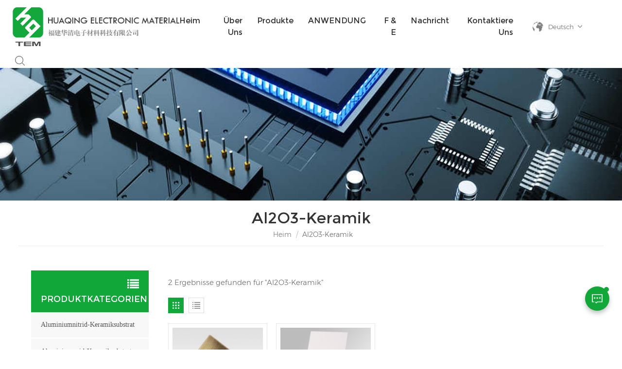

--- FILE ---
content_type: text/html; charset=UTF-8
request_url: https://de.huaqingcn.com/al2o3-ceramic
body_size: 10391
content:
<!DOCTYPE html PUBLIC "-//W3C//DTD XHTML 1.0 Transitional//EN" "http://www.w3.org/TR/xhtml1/DTD/xhtml1-transitional.dtd">
<html xmlns="http://www.w3.org/1999/xhtml">
<head>
<meta http-equiv="X-UA-Compatible" content="IE=edge">
<meta name="viewport" content="width=device-width, initial-scale=1.0, user-scalable=no">
<meta http-equiv="Content-Type" content="text/html; charset=utf-8" />
<meta http-equiv="X-UA-Compatible" content="IE=edge,Chrome=1" />
<meta http-equiv="X-UA-Compatible" content="IE=9" />
<meta http-equiv="Content-Type" content="text/html; charset=utf-8" />
<meta name="csrf-token" content="AF3b6undoHORhFxWLdyVA9ABQNZIV8DLFl8xLMem">
<title>Benutzerdefinierte Al2O3-Keramik,Al2O3-Keramik Lieferanten,Al2O3-Keramik Hersteller</title>
<meta name="description" content="Wir liefern Al2O3-Keramik mit hoher Präzision nach Ihrem Design. Fordern Sie ein Angebot an!" />
<meta name="keywords" content="Großhandel Al2O3-Keramik,Al2O3-Keramik Fabrik,Al2O3-Keramik Preis" />
<link rel="shortcut icon" href="https://de.huaqingcn.com/storage/uploads/images/202211/25/1669348621_gXPYIyoGot.png" type="image/png">
<meta name="google-site-verification" content="cVsXsCmPhDgmQIeNsJUmwxVdTwOdtrwJiYjm-PsbBNU" />
<link type="text/css" rel="stylesheet" href="https://de.huaqingcn.com/images/moban.css">
	
<link rel="alternate" hreflang="en" href="https://www.huaqingcn.com/al2o3-ceramic" />
	
<link rel="alternate" hreflang="fr" href="https://fr.huaqingcn.com/al2o3-ceramic" />
	
<link rel="alternate" hreflang="de" href="https://de.huaqingcn.com/al2o3-ceramic" />
	
<link rel="alternate" hreflang="ru" href="https://ru.huaqingcn.com/al2o3-ceramic" />
	
<link rel="alternate" hreflang="it" href="https://it.huaqingcn.com/al2o3-ceramic" />
	
<link rel="alternate" hreflang="es" href="https://es.huaqingcn.com/al2o3-ceramic" />
	
<link rel="alternate" hreflang="ar" href="https://ar.huaqingcn.com/al2o3-ceramic" />
	
<link rel="alternate" hreflang="ja" href="https://ja.huaqingcn.com/al2o3-ceramic" />
	
<link rel="alternate" hreflang="ko" href="https://ko.huaqingcn.com/al2o3-ceramic" />
	
<link rel="alternate" hreflang="zh-CN" href="https://zh-CN.huaqingcn.com/al2o3-ceramic" />
<link type="text/css" rel="stylesheet" href="https://de.huaqingcn.com/front/css/bootstrap.css">
<link type="text/css" rel="stylesheet" href="https://de.huaqingcn.com/front/css/font-awesome.min.css">
<link type="text/css" rel="stylesheet" href="https://de.huaqingcn.com/front/css/swiper.css" />
<link type="text/css" rel="stylesheet" href="https://de.huaqingcn.com/front/css/style.css">
<link type="text/css" rel="stylesheet" href="https://de.huaqingcn.com/front/css/magnific-popup.css">
<script type="text/javascript" src="https://de.huaqingcn.com/front/js/jquery-1.8.3.js"></script>
<script type="text/javascript" src="https://de.huaqingcn.com/front/js/bootstrap.min.js"></script>
<script type="text/javascript" src="https://de.huaqingcn.com/front/js/swiper.min.js"></script>
<!--[if ie9]
<script src="https://de.huaqingcn.com/front/js/html5shiv.min.js"></script>
<script src="https://de.huaqingcn.com/front/js/respond.min.js"></script>
--> 
<!--[if IE 8]>
    <script src="https://oss.maxcdn.com/libs/html5shiv/3.7.0/html5shiv.js"></script>
    <script src="https://oss.maxcdn.com/libs/respond.js/1.3.0/respond.min.js"></script>
<![endif]-->
<script >
		//if( /Android|webOS|iPhone|iPad|iPod|BlackBerry|IEMobile|Opera Mini/i.test(navigator.userAgent) ) {
			$(function () {
				$('.newm img').attr("style","");
				$(".newm img").attr("width","");
				$(".newm img").attr("height","");

			})
		//}
	</script>
	<!-- Google Tag Manager -->
<script>(function(w,d,s,l,i){w[l]=w[l]||[];w[l].push({'gtm.start':
new Date().getTime(),event:'gtm.js'});var f=d.getElementsByTagName(s)[0],
j=d.createElement(s),dl=l!='dataLayer'?'&l='+l:'';j.async=true;j.src=
'https://www.googletagmanager.com/gtm.js?id='+i+dl;f.parentNode.insertBefore(j,f);
})(window,document,'script','dataLayer','GTM-K36HJVB');</script>
<!-- End Google Tag Manager -->

<!-- Google tag (gtag.js) -->
<script async src="https://www.googletagmanager.com/gtag/js?id=G-KX7LMTM8PJ"></script>
<script>
  window.dataLayer = window.dataLayer || [];
  function gtag(){dataLayer.push(arguments);}
  gtag('js', new Date());

  gtag('config', 'G-KX7LMTM8PJ');
</script>
</head>
<body>      
 
<header class="large">  
	 <form action="https://de.huaqingcn.com/search" method="get"> 
	<div class="top-search clearfix">
			<div class="input-group container">
				<em>wonach suchst du
?</em>
				<div class="header_search clearfix">
					<input name="search_keyword" type="text" class="form-control" placeholder="Informationen suchen
">
					<input type="submit" class="search_btn btn_search1" value="">
				</div>
				<span class="input-group-addon close-search"><i class="fa fa-times"></i></span>
			</div>
		</div>
	</form>	
	
  <div class="header clearfix"> 
    	<div class="container-big clearfix">
				<a href="/" id="logo"><img src="https://de.huaqingcn.com/storage/uploads/images/202211/25/1669348615_duAdugyaPk.png" alt="FUJIAN HUAQING ELECTRONIC MATERIAL TECHNOLOGY CO., LTD" /></a>
				<div class="company_name"><img src="https://de.huaqingcn.com/front/images/company_name.png"></div>
		<div class="mainmenu-area">
        <div class="mainmenu-left visible-lg visible-md">
          <div class="mainmenu">
            <nav>
              <ul class="clearfix">
				<li class=""><a href="/">Heim</a></li> 
				
								  <li class=""><a href="about-us">Über uns</a>
											</li>
								
				<li class="product_vmegamenu "><a href="https://de.huaqingcn.com/products">Produkte
</a>
					<ul class="vmegamenu">
													<li ><a href="https://de.huaqingcn.com/aluminum-nitride-ceramic-substrate" class="title">Aluminiumnitrid-Keramiksubstrat</a>
															</li>
													<li ><a href="https://de.huaqingcn.com/alumina-ceramic-substrate" class="title">Aluminiumoxid-Keramiksubstrat</a>
															</li>
													<li ><a href="https://de.huaqingcn.com/fine-ceramic" class="title">Feine Keramik</a>
															</li>
													<li ><a href="https://de.huaqingcn.com/metalization-ceramic" class="title">Metallisierungskeramik</a>
															</li>
													<li ><a href="https://de.huaqingcn.com/aluminum-nitride-powder" class="title">Aluminiumnitridpulver</a>
															</li>
											</ul>
				</li>
							  <li class=""><a href="applications">ANWENDUNG
</a>
								</li>
								
                 			  <li class=""><a href="r-d">F &amp; E</a>
									</li>
				 
				
							  <li class=""><a href="news">Nachricht</a>
								</li>
								
							  <li class=""><a href="contact-us">Kontaktiere uns</a>
									</li>
				  
				
              </ul>
            </nav>
          </div>
        </div>
      </div>  
			<ul class="language">
         	 <li>
			  <div class="menu"> 
			  			  			  			  			  			  			  <em class="menu-title"> <img src="https://de.huaqingcn.com/front/images/language.png">
              <p>Deutsch</p>
              <i></i></em>
			  			  			  			  			  			  			  			  			  			  			  			  			  			  			  			                <ul class="menu-dropdown">
								<li><a href="https://www.huaqingcn.com/al2o3-ceramic"><img src="https://de.huaqingcn.com/storage/uploads/images/202211/25/1669367638_k8GIIWNG8O.jpg" alt="English"> <p>English</p></a></li>
								<li><a href="https://fr.huaqingcn.com/al2o3-ceramic"><img src="https://de.huaqingcn.com/storage/uploads/images/202211/25/1669370286_ho9RFY925m.jpg" alt="Français"> <p>Français</p></a></li>
								<li><a href="https://de.huaqingcn.com/al2o3-ceramic"><img src="https://de.huaqingcn.com/storage/uploads/images/202211/25/1669370313_9q3pkJOpFm.jpg" alt="Deutsch"> <p>Deutsch</p></a></li>
								<li><a href="https://ru.huaqingcn.com/al2o3-ceramic"><img src="https://de.huaqingcn.com/storage/uploads/images/202211/25/1669370452_27NvbQORMx.jpg" alt="Русский"> <p>Русский</p></a></li>
								<li><a href="https://it.huaqingcn.com/al2o3-ceramic"><img src="https://de.huaqingcn.com/storage/uploads/images/202211/25/1669370595_vwfEB7BEud.jpg" alt="Italiano"> <p>Italiano</p></a></li>
								<li><a href="https://es.huaqingcn.com/al2o3-ceramic"><img src="https://de.huaqingcn.com/storage/uploads/images/202211/25/1669370619_fkcbM7ABN0.jpg" alt="Español"> <p>Español</p></a></li>
								<li><a href="https://ar.huaqingcn.com/al2o3-ceramic"><img src="https://de.huaqingcn.com/storage/uploads/images/202211/25/1669370645_zvBvq3zJW3.jpg" alt="عربي"> <p>عربي</p></a></li>
								<li><a href="https://ja.huaqingcn.com/al2o3-ceramic"><img src="https://de.huaqingcn.com/storage/uploads/images/202211/25/1669370692_5ZNZUrjwi1.jpg" alt="日本"> <p>日本</p></a></li>
								<li><a href="https://ko.huaqingcn.com/al2o3-ceramic"><img src="https://de.huaqingcn.com/storage/uploads/images/202211/25/1669370717_PhakwPbbmw.jpg" alt="한국인"> <p>한국인</p></a></li>
								<li><a href="https://zh-CN.huaqingcn.com/al2o3-ceramic"><img src="https://de.huaqingcn.com/storage/uploads/images/202211/25/1669370736_2PyEHX3IgB.jpg" alt="中文"> <p>中文</p></a></li>
				              </ul>
            </div>
          </li>
        </ul>
			
			
			<div class="search_box">
			 <div class="attr-nav">
				<a class="search" href="#"><img src="https://de.huaqingcn.com/front/images/search.png"></a>
			 </div>
        </div> 
			
			
			 
    </div>  
    <div class="wrapper">
        <nav id="main-nav">
          <ul class="first-nav">
            <li><a href="https://de.huaqingcn.com" target="_blank">Heim</a></li>
          </ul>
          <ul class="second-nav">
							<li ><a href="https://de.huaqingcn.com/about-us">Über uns</a>
									</li>
						
            <li><a href="/products">Produkte
</a>
				<ul class="nav_child">
											<li><a href="aluminum-nitride-ceramic-substrate" >Aluminiumnitrid-Keramiksubstrat</a>
													</li>
											<li><a href="alumina-ceramic-substrate" >Aluminiumoxid-Keramiksubstrat</a>
													</li>
											<li><a href="fine-ceramic" >Feine Keramik</a>
													</li>
											<li><a href="metalization-ceramic" >Metallisierungskeramik</a>
													</li>
											<li><a href="aluminum-nitride-powder" >Aluminiumnitridpulver</a>
													</li>
									</ul>
			</li>
			
						  <li><a href="applications">ANWENDUNG
</a>
								</li>
							
							<li ><a href="https://de.huaqingcn.com/r-d">F &amp; E</a>
									</li>
						
						  <li><a href="news">Nachricht</a>
								</li>
								
							<li><a href="https://de.huaqingcn.com/contact-us">Kontaktiere uns</a>
									</li>
			          </ul> 
			 <ul class="select_lan clearfix">
            <li class="title">Sprache auswählen
 <i class="fa fa-angle-double-down"></i></li> 
									<li><a href="https://www.huaqingcn.com/al2o3-ceramic"><img src="https://de.huaqingcn.com/storage/uploads/images/202211/25/1669367638_k8GIIWNG8O.jpg" alt="English"><p>English</p></a></li>
									<li><a href="https://fr.huaqingcn.com/al2o3-ceramic"><img src="https://de.huaqingcn.com/storage/uploads/images/202211/25/1669370286_ho9RFY925m.jpg" alt="Français"><p>Français</p></a></li>
									<li><a href="https://de.huaqingcn.com/al2o3-ceramic"><img src="https://de.huaqingcn.com/storage/uploads/images/202211/25/1669370313_9q3pkJOpFm.jpg" alt="Deutsch"><p>Deutsch</p></a></li>
									<li><a href="https://ru.huaqingcn.com/al2o3-ceramic"><img src="https://de.huaqingcn.com/storage/uploads/images/202211/25/1669370452_27NvbQORMx.jpg" alt="Русский"><p>Русский</p></a></li>
									<li><a href="https://it.huaqingcn.com/al2o3-ceramic"><img src="https://de.huaqingcn.com/storage/uploads/images/202211/25/1669370595_vwfEB7BEud.jpg" alt="Italiano"><p>Italiano</p></a></li>
									<li><a href="https://es.huaqingcn.com/al2o3-ceramic"><img src="https://de.huaqingcn.com/storage/uploads/images/202211/25/1669370619_fkcbM7ABN0.jpg" alt="Español"><p>Español</p></a></li>
									<li><a href="https://ar.huaqingcn.com/al2o3-ceramic"><img src="https://de.huaqingcn.com/storage/uploads/images/202211/25/1669370645_zvBvq3zJW3.jpg" alt="عربي"><p>عربي</p></a></li>
									<li><a href="https://ja.huaqingcn.com/al2o3-ceramic"><img src="https://de.huaqingcn.com/storage/uploads/images/202211/25/1669370692_5ZNZUrjwi1.jpg" alt="日本"><p>日本</p></a></li>
									<li><a href="https://ko.huaqingcn.com/al2o3-ceramic"><img src="https://de.huaqingcn.com/storage/uploads/images/202211/25/1669370717_PhakwPbbmw.jpg" alt="한국인"><p>한국인</p></a></li>
									<li><a href="https://zh-CN.huaqingcn.com/al2o3-ceramic"><img src="https://de.huaqingcn.com/storage/uploads/images/202211/25/1669370736_2PyEHX3IgB.jpg" alt="中文"><p>中文</p></a></li>
				          </ul> 
        </nav>
        <a class="toggle"> <span></span> <span></span> <span></span> </a> </div>
  </div>
</header>  
<div class="height"></div>
<div class="inner_banner">
 <a href=" javascript:void(0);"></a>
 <img src="https://de.huaqingcn.com/storage/uploads/images/202211/25/1669371910_bKMaLte2aa.jpg" alt="inneres Seitenbanner">
 	</div>
  
<div class="mbx_section"> 
	<div class="maintitle">Al2O3-Keramik</div> 
	<div class="mbx">
		<a href="/"><i class="fa fa-/"></i> Heim</a>
		<span>/</span>
		<h2>Al2O3-Keramik</h2>
	</div> 
</div> 
	
	
<div class="n_main">
	<div class="container">
		<div id="sidebar" class="penci-sticky-sidebar n_right">
			<div class="theiaStickySidebar">
				<div class="products">
				<div class="products_m clearfix">2 Ergebnisse gefunden für
 "Al2O3-Keramik"</div>
				<div class="main">
					<div id="cbp-vm" class="cbp-vm-switcher cbp-vm-view-grid">
						<div class="cbp-vm-options clearfix">
							<a href="#" class="cbp-vm-icon cbp-vm-grid  cbp-vm-selected" data-view="cbp-vm-view-grid">
							<svg fill="currentColor" preserveAspectRatio="xMidYMid meet" height="1em" width="1em" viewBox="0 0 16 16" title="Grid" style="vertical-align:middle"><title>Grid</title><g><path d="M1,3.80447821 L1,1 L3.80447821,1 L3.80447821,3.80447821 L1,3.80447821 Z M6.5977609,3.80447821 L6.5977609,1 L9.4022391,1 L9.4022391,3.80447821 L6.5977609,3.80447821 Z M12.1955218,3.80447821 L12.1955218,1 L15,1 L15,3.80447821 L12.1955218,3.80447821 Z M1,9.4022391 L1,6.59706118 L3.80447821,6.59706118 L3.80447821,9.4022391 L1,9.4022391 Z M6.5977609,9.4022391 L6.5977609,6.5977609 L9.4022391,6.5977609 L9.4022391,9.4022391 L6.5977609,9.4022391 Z M12.1955218,9.4022391 L12.1955218,6.59706118 L15,6.59706118 L15,9.4022391 L12.1955218,9.4022391 Z M1,14.9993003 L1,12.1948221 L3.80447821,12.1948221 L3.80447821,14.9993003 L1,14.9993003 Z M6.5977609,14.9993003 L6.5977609,12.1948221 L9.4022391,12.1948221 L9.4022391,14.9993003 L6.5977609,14.9993003 Z M12.1955218,14.9993003 L12.1955218,12.1948221 L15,12.1948221 L15,14.9993003 L12.1955218,14.9993003 Z"></path></g></svg>
							</a>
							<a href="#" class="cbp-vm-icon cbp-vm-list" data-view="cbp-vm-view-list">
							<svg fill="currentColor" preserveAspectRatio="xMidYMid meet" height="1em" width="1em" viewBox="0 0 16 16" title="List" style="vertical-align:middle"><title>List</title><g><path d="M0,3 L0,1 L2,1 L2,3 L0,3 Z M0,7 L0,5 L2,5 L2,7 L0,7 Z M0,11 L0,9 L2,9 L2,11 L0,11 Z M0,15 L0,13 L2,13 L2,15 L0,15 Z M4,3 L4,1 L16,1 L16,3 L4,3 Z M4,7 L4,5 L16,5 L16,7 L4,7 Z M4,11 L4,9 L16,9 L16,11 L4,11 Z M4,15 L4,13 L16,13 L16,15 L4,15 Z"></path></g></svg>	
							</a>
						</div>
						  <ul>
								
							  							  <li>
								  <div class="li">
									  <div class="cbp-vm-image">
										<div class="img"><a class="img" href="https://de.huaqingcn.com/dbc-ceramic-substrates-for-semiconductor"><img src="storage/uploads/images/202303/24/1679648157_xwN0lIJ1QT.jpg" alt=""></a></div>
										
									  </div>
									  <div class="text">
										<div class="h4"><a href="https://de.huaqingcn.com/dbc-ceramic-substrates-for-semiconductor">DBC-Keramiksubstrate für Halbleiter</a></div>
										<div class="cbp-vm-details">Direct Bond Copper ist aufgrund der hohen Wärmeleitfähigkeit, der hohen Strombelastbarkeit und der Wärmeableitung des hochreinen Kupfers auf Keramik eine weithin akzeptierte und bewährte Technologie für Leistungselektronikprodukte.Produktdetails:Material: Aluminiumoxid/ ZTA/ Si3N4Funktion: Isolierende Keramik.Typ: Metallisierte Keramik.Kann individuell angepasst werden: Ja, bitte stellen Sie Zeichnungen bestimmter Produkte zur Verfügung.</div>
										 										 <p class="tags_ul">
											  <span><i class="fa fa-tags"></i>HEISSE TAGS
 : </span>
											  												<a href="https://de.huaqingcn.com/dbc-ceramic-substrate">DBC-Keramiksubstrat</a>
																							<a href="https://de.huaqingcn.com/dbc-semiconductor">DBC Semiconductor</a>
																							<a href="https://de.huaqingcn.com/aluminum-nitride-ceramic">Aluminiumnitrid-Keramik</a>
																							<a href="https://de.huaqingcn.com/metalizaion-ceramic">Metallisierungskeramik</a>
																							<a href="https://de.huaqingcn.com/al2o3-ceramic">Al2O3-Keramik</a>
																							<a href="https://de.huaqingcn.com/direct-bonded-copper">Direkt gebundenes Kupfer</a>
																					  </p>
										  										  <a href="https://de.huaqingcn.com/dbc-ceramic-substrates-for-semiconductor" class="my_more1"><span>MEHR SEHEN
</span></a>
									  </div>
								  </div>
							  </li>
														  <li>
								  <div class="li">
									  <div class="cbp-vm-image">
										<div class="img"><a class="img" href="https://de.huaqingcn.com/96-alumina-al2o3-ceramic-substrates-heating-element"><img src="storage/uploads/images/202302/13/1676267367_QHrTO216Nh.jpg" alt=""></a></div>
										
									  </div>
									  <div class="text">
										<div class="h4"><a href="https://de.huaqingcn.com/96-alumina-al2o3-ceramic-substrates-heating-element">Heizelement aus 96 % Aluminiumoxid (Al2O3) Keramiksubstraten</a></div>
										<div class="cbp-vm-details">Aluminiumoxid 96 % (Al2O3) ist aufgrund seiner hervorragenden Hitzebeständigkeit, hohen mechanischen Festigkeit, Abriebfestigkeit und geringen dielektrischen Verlusten eines der beliebtesten KeramiksubstrateProduktdetails:1.Material: 96 % Aluminiumoxid.2.Funktion: Isoliergerät Keramik.3.Typ: Keramik.4.Farbe: Weiß.5. Kann individuell angepasst werden: Ja, bitte stellen Sie Zeichnungen für bestimmte Produkte zur Verfügung.</div>
										 										 <p class="tags_ul">
											  <span><i class="fa fa-tags"></i>HEISSE TAGS
 : </span>
											  												<a href="https://de.huaqingcn.com/alumina-ceramic">Aluminiumoxid-Keramik</a>
																							<a href="https://de.huaqingcn.com/al2o3-ceramic">Al2O3-Keramik</a>
																							<a href="https://de.huaqingcn.com/al2o3-ceramic-substrate">Al2O3-Keramiksubstrat</a>
																							<a href="https://de.huaqingcn.com/alumina-ceramic-substrate_195">Aluminiumoxid-Keramiksubstrat</a>
																							<a href="https://de.huaqingcn.com/96-alumina-ceramic">96 % Aluminiumoxid-Keramik</a>
																							<a href="https://de.huaqingcn.com/96-alumina-ceramic-substrate">96 % Tonerde-Keramik-Substrat</a>
																					  </p>
										  										  <a href="https://de.huaqingcn.com/96-alumina-al2o3-ceramic-substrates-heating-element" class="my_more1"><span>MEHR SEHEN
</span></a>
									  </div>
								  </div>
							  </li>
							 
						  </ul>
					  </div>
				  </div>
				
				  <script>
					(function() {
						var container = document.getElementById( 'cbp-vm' ),
							optionSwitch = Array.prototype.slice.call( container.querySelectorAll( 'div.cbp-vm-options > a' ) );
						function init() {
							optionSwitch.forEach( function( el, i ) {
								el.addEventListener( 'click', function( ev ) {
									ev.preventDefault(); 
									_switch( this );
								}, false );
							} );
						}
						function _switch( opt ) {
							optionSwitch.forEach(function(el) { 
								classie.remove( container, el.getAttribute( 'data-view' ) );
								classie.remove( el, 'cbp-vm-selected' );
							});
							classie.add( container, opt.getAttribute( 'data-view' ) );
							classie.add( opt, 'cbp-vm-selected' );
						}
						init();
					})();
					( function( window ) {
					'use strict';
					function classReg( className ) {
					  return new RegExp("(^|\\s+)" + className + "(\\s+|$)");
					}
					var hasClass, addClass, removeClass;
					if ( 'classList' in document.documentElement ) {
					  hasClass = function( elem, c ) {
						return elem.classList.contains( c );
					  };
					  addClass = function( elem, c ) {
						elem.classList.add( c );
					  };
					  removeClass = function( elem, c ) {
						elem.classList.remove( c );
					  };
					}
					else {
					  hasClass = function( elem, c ) {
						return classReg( c ).test( elem.className );
					  };
					  addClass = function( elem, c ) {
						if ( !hasClass( elem, c ) ) {
						  elem.className = elem.className + ' ' + c;
						}
					  };
					  removeClass = function( elem, c ) {
						elem.className = elem.className.replace( classReg( c ), ' ' );
					  };
					}
					function toggleClass( elem, c ) {
					  var fn = hasClass( elem, c ) ? removeClass : addClass;
					  fn( elem, c );
					}
					var classie = {
					  hasClass: hasClass,
					  addClass: addClass,
					  removeClass: removeClass,
					  toggleClass: toggleClass,
					  has: hasClass,
					  add: addClass,
					  remove: removeClass,
					  toggle: toggleClass
					};
					if ( typeof define === 'function' && define.amd ) {
					  define( classie );
					} else {
					  window.classie = classie;
					}
					})( window );
				  </script>
			  </div>
			</div>
		</div>
		<div id="main" class="n_left penci-main-sticky-sidebar">
<div class="theiaStickySidebar">
	<div class="modules">
		<section class="block left_nav">
		  <div class="unfold nav_h4">PRODUKTKATEGORIEN
</div>
			  <div class="toggle_content clearfix">
				  <ul class="mtree">

									<li class="clearfix "><span></span>
						<a href="https://de.huaqingcn.com/aluminum-nitride-ceramic-substrate" class="title">Aluminiumnitrid-Keramiksubstrat</a>
											</li>
									<li class="clearfix "><span></span>
						<a href="https://de.huaqingcn.com/alumina-ceramic-substrate" class="title">Aluminiumoxid-Keramiksubstrat</a>
											</li>
									<li class="clearfix "><span></span>
						<a href="https://de.huaqingcn.com/fine-ceramic" class="title">Feine Keramik</a>
											</li>
									<li class="clearfix "><span></span>
						<a href="https://de.huaqingcn.com/metalization-ceramic" class="title">Metallisierungskeramik</a>
											</li>
									<li class="clearfix "><span></span>
						<a href="https://de.huaqingcn.com/aluminum-nitride-powder" class="title">Aluminiumnitridpulver</a>
											</li>
				
			</ul>
			</div>
		  <script type="text/javascript" src="https://de.huaqingcn.com/front/js/mtree.js"></script>
	  </section> 
	  <section class="block hot_left">
		<h4 class="left_h4">Neue Produkte
</h4>
			<div class="toggle_content clearfix">
				<ul>
				 
				 				 					<li>
						<div class="li clearfix">
							<a class="img" href="https://de.huaqingcn.com/rectangular-custom-aluminum-nitrdie-ceramic-sheet"><img src="https://de.huaqingcn.com/storage/uploads/images/202302/28/1677545273_mKvZ4YsbS5.jpg" alt="aluminum nitride Thin Film Substrates" /></a>
							<div class="wrap">
							<div class="h4"><a href="https://de.huaqingcn.com/rectangular-custom-aluminum-nitrdie-ceramic-sheet">Kundenspezifisch polierte Dünnschichtkeramikplatte aus Aluminiumnitrid</a></div>
							<a href="https://de.huaqingcn.com/rectangular-custom-aluminum-nitrdie-ceramic-sheet" class="more">MEHR SEHEN
<i class="fa fa-caret-right"></i></a>
							</div>
						</div>
					</li>
									<li>
						<div class="li clearfix">
							<a class="img" href="https://de.huaqingcn.com/aluminum-nitride-ceramic-substrate-used-for-aerospace"><img src="https://de.huaqingcn.com/storage/uploads/images/202302/27/1677486166_dGlWYyCO7k.jpg" alt="" /></a>
							<div class="wrap">
							<div class="h4"><a href="https://de.huaqingcn.com/aluminum-nitride-ceramic-substrate-used-for-aerospace">5,5 × 7,5 Zoll Aluminiumnitridkeramik für IGBT-Module</a></div>
							<a href="https://de.huaqingcn.com/aluminum-nitride-ceramic-substrate-used-for-aerospace" class="more">MEHR SEHEN
<i class="fa fa-caret-right"></i></a>
							</div>
						</div>
					</li>
									<li>
						<div class="li clearfix">
							<a class="img" href="https://de.huaqingcn.com/996-al2o3-ceramic-substrate-dielectric-constant"><img src="https://de.huaqingcn.com/storage/uploads/images/202302/13/1676267450_ZhUxpHupb8.jpg" alt="" /></a>
							<div class="wrap">
							<div class="h4"><a href="https://de.huaqingcn.com/996-al2o3-ceramic-substrate-dielectric-constant">99,6 % Al2O3-Keramiksubstrat, Dielektrizitätskonstante</a></div>
							<a href="https://de.huaqingcn.com/996-al2o3-ceramic-substrate-dielectric-constant" class="more">MEHR SEHEN
<i class="fa fa-caret-right"></i></a>
							</div>
						</div>
					</li>
									<li>
						<div class="li clearfix">
							<a class="img" href="https://de.huaqingcn.com/high-thermal-conductivity-aluminum-nitride-ceramic-substrate"><img src="https://de.huaqingcn.com/storage/uploads/images/202302/09/1675927799_Si3tXOqG97.jpg" alt="Aluminum Nitride Ceramic Plate" /></a>
							<div class="wrap">
							<div class="h4"><a href="https://de.huaqingcn.com/high-thermal-conductivity-aluminum-nitride-ceramic-substrate">Aluminiumnitrid-Keramiksubstrat mit hoher Wärmeleitfähigkeit</a></div>
							<a href="https://de.huaqingcn.com/high-thermal-conductivity-aluminum-nitride-ceramic-substrate" class="more">MEHR SEHEN
<i class="fa fa-caret-right"></i></a>
							</div>
						</div>
					</li>
									<li>
						<div class="li clearfix">
							<a class="img" href="https://de.huaqingcn.com/ceramic-aluminum-nitride-direct-wafer-bonding"><img src="https://de.huaqingcn.com/storage/uploads/images/202302/11/1676108043_Mt58OU1tyM.jpg" alt="AlN-coated wafers" /></a>
							<div class="wrap">
							<div class="h4"><a href="https://de.huaqingcn.com/ceramic-aluminum-nitride-direct-wafer-bonding">Direktes Waferbonden mit keramischem Aluminiumnitrid</a></div>
							<a href="https://de.huaqingcn.com/ceramic-aluminum-nitride-direct-wafer-bonding" class="more">MEHR SEHEN
<i class="fa fa-caret-right"></i></a>
							</div>
						</div>
					</li>
									<li>
						<div class="li clearfix">
							<a class="img" href="https://de.huaqingcn.com/aluminum-nitride-ceramic-seal-rings-for-insulation"><img src="https://de.huaqingcn.com/storage/uploads/images/202302/09/1675928108_7U7HiXTYih.jpg" alt="Ceramic sealing ring" /></a>
							<div class="wrap">
							<div class="h4"><a href="https://de.huaqingcn.com/aluminum-nitride-ceramic-seal-rings-for-insulation">Aluminiumnitrid-Keramik-Dichtringe zur Isolierung</a></div>
							<a href="https://de.huaqingcn.com/aluminum-nitride-ceramic-seal-rings-for-insulation" class="more">MEHR SEHEN
<i class="fa fa-caret-right"></i></a>
							</div>
						</div>
					</li>
									<li>
						<div class="li clearfix">
							<a class="img" href="https://de.huaqingcn.com/12inch-aluminum-nitride-ceramic-substrate-gan-on-qst"><img src="https://de.huaqingcn.com/storage/uploads/images/202302/21/1676947648_LTyk8fs9H2.jpg" alt="Aluminum nitride ceramic GaN-on-QST" /></a>
							<div class="wrap">
							<div class="h4"><a href="https://de.huaqingcn.com/12inch-aluminum-nitride-ceramic-substrate-gan-on-qst">12-Zoll-Aluminiumnitrid-Keramiksubstrat GaN-on-QST</a></div>
							<a href="https://de.huaqingcn.com/12inch-aluminum-nitride-ceramic-substrate-gan-on-qst" class="more">MEHR SEHEN
<i class="fa fa-caret-right"></i></a>
							</div>
						</div>
					</li>
									<li>
						<div class="li clearfix">
							<a class="img" href="https://de.huaqingcn.com/aln-ceramic-substrate-to220-package"><img src="https://de.huaqingcn.com/storage/uploads/images/202302/11/1676099553_wyuLdv5MND.jpg" alt="TO220 AlN Ceramic" /></a>
							<div class="wrap">
							<div class="h4"><a href="https://de.huaqingcn.com/aln-ceramic-substrate-to220-package">AlN-Keramiksubstrat TO220-Gehäuse</a></div>
							<a href="https://de.huaqingcn.com/aln-ceramic-substrate-to220-package" class="more">MEHR SEHEN
<i class="fa fa-caret-right"></i></a>
							</div>
						</div>
					</li>
							  </ul>
			</div>
		 </section> 
	</div>
</div>
</div>	</div> 
</div>
	   
	
	
	 
	
	<div class="fac_content clearfix">
		<div class="container clearfix">
			<div class="maintitle">Unsere Fabrik</div>
                <div class="tab_con">
				                  <div class="item" style="display: block;"> 
					  <div class="swiper_box">
						  <div class="swiper pro_scrollbar">
						      <div class="swiper-wrapper">
							    						      <div class="swiper-slide">
							  	<div class="moudle">
									<a href="https://de.huaqingcn.com/factory-area" title="Fabrikbereich" class="images"><img src="https://de.huaqingcn.com/storage/uploads/images/202302/13/1676266897_YVafZvnQOg.jpg" alt="Fabrikbereich"></a>
									<a href="https://de.huaqingcn.com/factory-area" title="Fabrikbereich" class="title">Fabrikbereich</a>
								  </div>
							  </div>
  						        						      <div class="swiper-slide">
							  	<div class="moudle">
									<a href="https://de.huaqingcn.com/production-line-1" title="Produktionslinie 1" class="images"><img src="https://de.huaqingcn.com/storage/uploads/images/202302/13/1676266936_t8LzdEdP0g.jpg" alt="Produktionslinie 1"></a>
									<a href="https://de.huaqingcn.com/production-line-1" title="Produktionslinie 1" class="title">Produktionslinie 1</a>
								  </div>
							  </div>
  						        						      <div class="swiper-slide">
							  	<div class="moudle">
									<a href="https://de.huaqingcn.com/production-line-2" title="Produktionslinie 2" class="images"><img src="https://de.huaqingcn.com/storage/uploads/images/202302/13/1676266966_k3flx0Y1ke.jpg" alt="Produktionslinie 2"></a>
									<a href="https://de.huaqingcn.com/production-line-2" title="Produktionslinie 2" class="title">Produktionslinie 2</a>
								  </div>
							  </div>
  						        						      <div class="swiper-slide">
							  	<div class="moudle">
									<a href="https://de.huaqingcn.com/production-line-3" title="Produktionslinie 3" class="images"><img src="https://de.huaqingcn.com/storage/uploads/images/202302/13/1676267040_AN868kKVxa.jpg" alt="Produktionslinie 3"></a>
									<a href="https://de.huaqingcn.com/production-line-3" title="Produktionslinie 3" class="title">Produktionslinie 3</a>
								  </div>
							  </div>
  						        						      <div class="swiper-slide">
							  	<div class="moudle">
									<a href="https://de.huaqingcn.com/production-line-4" title="Produktionslinie 4" class="images"><img src="https://de.huaqingcn.com/storage/uploads/images/202302/13/1676266993_wbOAJ3cxcu.jpg" alt="Produktionslinie 4"></a>
									<a href="https://de.huaqingcn.com/production-line-4" title="Produktionslinie 4" class="title">Produktionslinie 4</a>
								  </div>
							  </div>
  						      							  </div> 
						  </div> 
					<div class="swiper-button-next"></div>
					<div class="swiper-button-prev"></div>
                  </div> 
					</div>
										
					                  <div class="item" > 
					  <div class="swiper_box">
						  <div class="swiper pro_scrollbar">
						      <div class="swiper-wrapper">
							    						      <div class="swiper-slide">
							  	<div class="moudle">
									<a  class="images"><img src="https://de.huaqingcn.com/storage/uploads/images/202307/04/1688462149_V6Oe49XAdw.jpg" alt="ISO9001"></a>
									<a  class="title">ISO9001</a>
								  </div>
							  </div>
  						        						      <div class="swiper-slide">
							  	<div class="moudle">
									<a  class="images"><img src="https://de.huaqingcn.com/storage/uploads/images/202307/04/1688462166_SKx0EIKm6m.jpg" alt="IATF16949"></a>
									<a  class="title">IATF16949</a>
								  </div>
							  </div>
  						        						      <div class="swiper-slide">
							  	<div class="moudle">
									<a  class="images"><img src="https://de.huaqingcn.com/storage/uploads/images/202307/04/1688462286_1i5OwnK5cA.jpg" alt="ISO14001"></a>
									<a  class="title">ISO14001</a>
								  </div>
							  </div>
  						        						      <div class="swiper-slide">
							  	<div class="moudle">
									<a  class="images"><img src="https://de.huaqingcn.com/storage/uploads/images/202307/04/1688462358_Ep1t7VgNfG.jpg" alt="ISO 45001"></a>
									<a  class="title">ISO 45001</a>
								  </div>
							  </div>
  						        						      <div class="swiper-slide">
							  	<div class="moudle">
									<a  class="images"><img src="https://de.huaqingcn.com/storage/uploads/images/202306/14/1686724600_fiPdyyIuIb.png" alt="QC080000 IECQ-HSPM"></a>
									<a  class="title">QC080000 IECQ-HSPM</a>
								  </div>
							  </div>
  						      							  </div> 
						  </div> 
					<div class="swiper-button-next"></div>
					<div class="swiper-button-prev"></div>
                  </div> 
					</div>
									  
					 					<div class="item"><p><img src='/storage/uploads/images/202301/13/1673594164_cNQSvjvSQV.png'alt=""width="736"height="433" /></p></div> 
					                 </div>   
			
		</div>
	   <div class="tab_list">
		  <ul>
							  <li class="current"><span>Fabrik-Tour</span></li> 
			  			  			  <li><span>Zertifikat</span></li> 
			   			   			  <li><span>Produktleistung</span></li>  
			   		  </ul>
		</div> 
	</div>
<div class="inquiry_box clearfix" style="background-image: url('/front/images/inquiry_bg.jpg')">
  		<div class="container clearfix"> 
						<div class="maintitle">Rufen Sie uns an und erledigen Sie es</div>
			<div class="text"><p><span style="font-family: arial, helvetica, sans-serif;">Warum Sie unsere Dienstleistungen benötigen, Sie wissen, dass Sie hochqualifizierte Fachleute bekommen, die über das Fachwissen und die Erfahrung verfügen, um sicherzustellen, dass Ihr Projekt ordnungsgemäß durchgeführt wird und funktioniert.</span></p></div>
						<div class="quote"><a href="javascript:;">KONTAKTIERE UNS
</a></div>
			<div class="quote_box">
					<div class="wrap">
						<div class="close"> × </div>
						<div class="title">Kontaktinformationen</div> 
						<ul class="contact">
														<li><em>Besuchen Sie unser Unternehmen unter：</em>
								<span>Adresse
: No.2,Lingshi Road,Wuli Industry zone,Jinjiang City,Fujian Province,China</span>
							</li>
														
																												<li><em>Haben Sie Fragen? Rufen Sie uns an</em>
								<a rel="nofollow" target="_blank" href="tel:+86 15960789288">+86 15960789288</a>
							</li>
																					
																												<li><em>Kontakt mit uns</em>
								<a rel="nofollow" target="_blank" href="mailto:kevinsze@aln.net.cn">kevinsze@aln.net.cn</a>
							</li>
																				</ul>
						
						<div class="title">Feedback-Formular Kontaktieren Sie uns</div> 
						<p>Wenn Sie eine kostenlose Beratung wünschen, beginnen Sie bitte mit dem Ausfüllen des Formulars:</p>
						
						<div class="inquiry_con">
						 							<form method="post" id="email_form" action="/inquiryStore" >
    <input type="hidden" name="_token" value="AF3b6undoHORhFxWLdyVA9ABQNZIV8DLFl8xLMem">    <div id="my_name_s4LGYffItQ1lcPuA_wrap" style="display:none;">
        <input name="my_name_s4LGYffItQ1lcPuA" type="text" value="" id="my_name_s4LGYffItQ1lcPuA">
        <input name="valid_from" type="text" value="[base64]">
    </div>
        							<span class="tel">
								<input type="text" name="msg_phone" id="msg_phone" placeholder="Dein Telefon">
							</span>
							<span class="mail">
								<input type="text"  name="msg_email" id="msg_email" placeholder="Deine E-Mail*" required oninvalid="setCustomValidity('please fill your email');" oninput="setCustomValidity('');">
							</span>
							<span class="mess">
								<textarea type="text"  name="msg_content"  placeholder="Ihre Nachricht*" required oninvalid="setCustomValidity('please fill the content');" oninput="setCustomValidity('');"></textarea>
							</span>
							                        <span class="send_btn"><input type="submit" value="" class="google_genzong">EINREICHEN</span>
        </form>
						</div>
						
					</div>
				</div>
		</div>
	</div>

<div id="footer">   
	<div class="footer_list clearfix">
  <div class="container clearfix">  
    <section class="footer_con">  
      		<div class="title_h4">Den Kontakt halten</div>  
		<ul class="contact_b">
												<li><a rel="nofollow" target="_blank" href="tel:+86 15960789288">+86 15960789288</a></li> 
									
			
			<li><span>M-F 9-5PM CDT</span></li>
			
			<li><span>If you have any questions, please feel free to contact us.</span></li>
												<li><a rel="nofollow" target="_blank" href="mailto:kevinsze@aln.net.cn">kevinsze@aln.net.cn</a></li> 
									
		</ul>   
    </section> 
    <section class="footer_link"> 
      	<div class="title_h4">Schnelle Links</div> 
    	<ul>
		<li><a href="/">Heim</a></li>
					<li><a href="https://de.huaqingcn.com/about-us">Über uns</a></li>
				<li><a href="https://de.huaqingcn.com/products">Produkte
</a></li>
					<li><a href="https://de.huaqingcn.com/news">Nachricht</a></li>
							<li><a href="https://de.huaqingcn.com/contact-us">Kontaktiere uns</a></li>
				<li><a href="/blog">bloggen
</a></li>
		<li><a href="https://de.huaqingcn.com/sitemap">Seitenverzeichnis
</a></li>
		
        </ul>
    </section> 
	    <section class="footer_tags">
      <div class="title_h4">HEISSE TAGS
</div>  
        <ul>
							<li><a href="https://de.huaqingcn.com/alumina-ceramic">Aluminiumoxid-Keramik</a></li>
							<li><a href="https://de.huaqingcn.com/ceramic-seal-rings">Dichtungsringe aus Keramik</a></li>
							<li><a href="https://de.huaqingcn.com/aluminum-nitride-sheet">Aluminiumnitridblech</a></li>
							<li><a href="https://de.huaqingcn.com/aluminum-nitride-ceramic-sheet">Aluminium-Nitrid-Keramikplatte</a></li>
							<li><a href="https://de.huaqingcn.com/aluminum-nitride-substrate">Aluminiumnitrid-Substrat</a></li>
							<li><a href="https://de.huaqingcn.com/aluminum-nitride-ceramic-plate">Keramikplatte aus Aluminiumnitrid</a></li>
							<li><a href="https://de.huaqingcn.com/aln-substrates">ALN-Substrate</a></li>
							<li><a href="https://de.huaqingcn.com/aln-ceramic-ring">AlN-Keramikring</a></li>
							<li><a href="https://de.huaqingcn.com/aln-dbc-ceramic">AlN DBC-Keramik</a></li>
			 
        </ul> 
    </section> 
	    <section class="newsletter">  
		  		  <div class="title_h4">Bleiben Sie mit uns in Kontakt</div>
		  <div class="text"><p>Erhalten Sie Verkaufsinformationen, Neuigkeiten und Updates in Ihrem Posteingang.</p></div> 
		  		<div class="letter_box">
			  <input type="text" id="user_email" placeholder="Ihre E-Mail-Adresse
">
			  <button type="submit" id="newsletter_submit"><img src="https://de.huaqingcn.com/front/images/send.png"></button> 
			  <script type="text/javascript">
				$("#newsletter_submit").click(function (){
					user_email = $("#user_email").val()
					if(user_email){
						$.ajax({
							type: "post",
							url: "/newsletter",
							dataType: "json",
							headers: {
								'X-CSRF-TOKEN': $('meta[name="csrf-token"]').attr('content')
							},
							data:{email:user_email},
							success:function (res){
								if(res.status === true){
									alert('Successfully!')
								}else{
									alert(res.msg)
								}
							}
						})
					}
				})
			</script>
		</div>
		<ul class="share clearfix">
													<li><a rel="nofollow" target="_blank" href="https://www.linkedin.com/company/aln_fujian_huaqing"><img src="https://de.huaqingcn.com/storage/uploads/images/202512/01/1764569230_D0rIMnwJs4.png" /></a></li>
								</ul>
	  </section> 
  </div> 
  </div> 
  </div>  
  <div class="footer_bottom clearfix">  
  <div class="container clearfix"> 
        <div class="footer_nav"> 
     © 2026 FUJIAN HUAQING ELECTRONIC MATERIAL TECHNOLOGY CO., LTD . Alle Rechte vorbehalten
 IPv6 NETZWERK UNTERSTÜTZT
  <img src="https://de.huaqingcn.com/front/images/ipv6.png"><a href="https://beian.miit.gov.cn/" target="_blank">闽ICP备19012761号-1</a></div>
	  <div class="links"> <a href="https://de.huaqingcn.com/sitemap">Seitenverzeichnis
</a>  |  <a href="https://de.huaqingcn.com/sitemap.xml">XML</a> |  <a href="/blog">bloggen
</a>  |  <a href="https://de.huaqingcn.com/privacy-policy">Datenschutz-Bestimmungen</a></div>
        </div>  
    </div>


<a href="javascript:;" class="back_top">Spitze
</a>
<div id="online_qq_layer">
  <div id="online_qq_tab"> <a id="floatShow" rel="nofollow" href="javascript:void(0);" >
    <div class="livechat-girl animated"><img class="girl" src="https://de.huaqingcn.com/front/images/en_3.png" alt=""/> 
      <div class="animated-circles">
        <div class="circle c-1"></div>
        <div class="circle c-2"></div>
        <div class="circle c-3"></div>
      </div>
    </div>
    </a> <a id="floatHide" rel="nofollow" href="javascript:void(0);" ><i></i></a> </div>
  <div id="onlineService" >
    <div class="online_form">
	<div class="i_message_inquiry"> <em class="title">eine Nachricht hinterlassen
</em>
        <div class="text">Wenn Sie an unseren Produkten interessiert sind und weitere Details erfahren möchten, hinterlassen Sie bitte hier eine Nachricht. Wir werden Ihnen so schnell wie möglich antworten.
</div>
        <div class="inquiry">
          <form method="post" id="email_form" action="/inquiryStore" >
    <input type="hidden" name="_token" value="AF3b6undoHORhFxWLdyVA9ABQNZIV8DLFl8xLMem">    <div id="my_name_8sjO7UJggqmQTLr5_wrap" style="display:none;">
        <input name="my_name_8sjO7UJggqmQTLr5" type="text" value="" id="my_name_8sjO7UJggqmQTLr5">
        <input name="valid_from" type="text" value="[base64]">
    </div>
                    <div class="input-group"> <span class="ms_e">
              <input class="form-control" name="msg_email" id="msg_email" tabindex="10" type="text" placeholder="* Deine E-Mail :" required oninvalid="setCustomValidity('please fill your email');" oninput="setCustomValidity('');">
              </span> </div>
            <div class="input-group"> <span class="ms_p">
              <input class="form-control" name="msg_phone" id="msg_phone" tabindex="10" type="text" placeholder="Tel
/WhatsApp :">
              </span> </div>
            <div class="input-group"> 
				<span class="ms_m">
              <textarea name="msg_content" class="form-control" id="message" tabindex="13" placeholder="* Geben Sie Produktdetails (wie Farbe, Größe, Materialien usw.) und andere spezifische Anforderungen ein, um ein genaues Angebot zu erhalten.
" required oninvalid="setCustomValidity('please fill the content');" oninput="setCustomValidity('');"></textarea>
              </span> </div>
            
                                  <span class="main_more"><input type="submit" value="" class="">EINREICHEN</span>
        </form>
        </div>
      </div>
     
    </div>
  </div>
</div>

<div class="fixed-contact">
  <ul class="item-list clearfix">
						        <li class="online_p">
            <div class="column">
                <i class="icon"></i>
                <a rel="nofollow" target="_blank" href="tel:+86 15960789288">+86 15960789288</a>
            </div>
        </li>
						
						        <li class="online_e">
            <div class="column">
                <i class="icon"></i>
                <a rel="nofollow" target="_blank" href="mailto:kevinsze@aln.net.cn">kevinsze@aln.net.cn</a>
            </div>
        </li>
						
						        <li class="online_w">
            <div class="column">
                <i class="icon"></i>
                                        <a rel="nofollow" target="_blank" href="https://api.whatsapp.com/send?phone=+8615960789288&text=Hello" >
                            +8615960789288</a>
            </div>
        </li>
						
							
		<li class="online_s">
            <div class="column">
                <i class="icon"></i>
                <a rel="nofollow" target="_blank" href="skype:+86 -15960789288?chat">+86 -15960789288</a>
            </div>
        </li>
						
				<li class="online_code">
            <div class="column">
                <i class="icon"></i>
                <a>
					<p>Scannen Sie nach Wechat
 :</p><img src="storage/uploads/images/202302/23/1677142775_jHzPLbOEPj.png" alt="" />
				</a>
            </div>
        </li>
		    </ul>
</div>
<div class="mobile_nav clearfix">
	<a href="https://de.huaqingcn.com"><i style="background-position: -323px -160px"></i><p>Heim</p></a>
	<a href="https://de.huaqingcn.com/products"><i style="background-position: -366px -160px"></i><p>Produkte
</p></a>
	
		<a href="skype:+86 -15960789288?chat"><i style="background-position: -242px -160px"></i><p>Skype</p></a>
			<a  target="_blank" href="https://api.whatsapp.com/send?phone=+8615960789288&text=Hello" ><i style="background-position: -283px -160px"></i><p>WhatsApp</p></a>
	</div>
<script type="text/javascript" src="https://de.huaqingcn.com/front/js/main.js"></script> 
<script type="text/javascript" src="https://de.huaqingcn.com/front/js/demo.js"></script> 
<script>
        $(function() {
            $(".tab_list li").click(function() {
                $(this).addClass("current").siblings().removeClass("current");
                var index = $(this).index();
                $(".tab_con .item").eq(index).show().siblings().hide();
            });
        });
    </script>
	<script>  
	$(function(){
    $(".quote a").click(function(){
        $('.quote_box').addClass("nav-open"); 
    });
	$(".close").click(function(){
       $('.quote_box').removeClass("nav-open"); 
    });	
}); 
</script>  
</body>
</html>